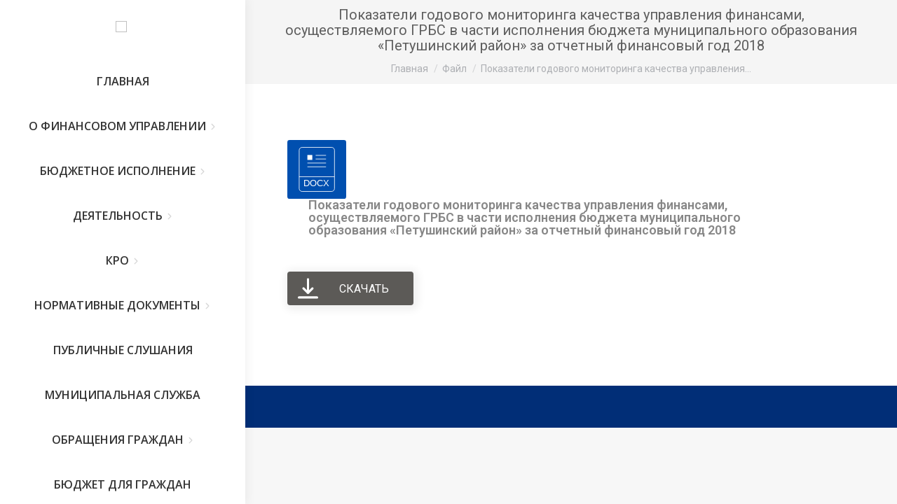

--- FILE ---
content_type: text/html; charset=UTF-8
request_url: http://fu.petushki.info/archives/wpfd_file/pokazateli-godovogo-monitoringa-kachestva-upravleniya-finansami-osushhestvlyaemogo-grbs-v-chasti-ispolneniya-byudzheta-municzipalnogo-obrazovaniya-petushinskij-rajon-za-otchetnyj-finansov-2
body_size: 86837
content:
<!DOCTYPE html>
<!--[if !(IE 6) | !(IE 7) | !(IE 8)  ]><!-->
<html lang="ru-RU" class="no-js">
<!--<![endif]-->
<head>
	<meta charset="UTF-8" />
		<meta name="viewport" content="width=device-width, initial-scale=1, maximum-scale=1, user-scalable=0">
		<meta name="theme-color" content="#1ebbf0"/>	<link rel="profile" href="https://gmpg.org/xfn/11" />
	        <script type="text/javascript">
            if (/Android|webOS|iPhone|iPad|iPod|BlackBerry|IEMobile|Opera Mini/i.test(navigator.userAgent)) {
                var originalAddEventListener = EventTarget.prototype.addEventListener,
                    oldWidth = window.innerWidth;

                EventTarget.prototype.addEventListener = function (eventName, eventHandler, useCapture) {
                    if (eventName === "resize") {
                        originalAddEventListener.call(this, eventName, function (event) {
                            if (oldWidth === window.innerWidth) {
                                return;
                            }
                            oldWidth = window.innerWidth;
                            if (eventHandler.handleEvent) {
                                eventHandler.handleEvent.call(this, event);
                            }
                            else {
                                eventHandler.call(this, event);
                            };
                        }, useCapture);
                    }
                    else {
                        originalAddEventListener.call(this, eventName, eventHandler, useCapture);
                    };
                };
            };
        </script>
		<title>Показатели годового мониторинга качества управления финансами, осуществляемого ГРБС в части исполнения бюджета муниципального образования «Петушинский район» за отчетный финансовый год 2018 &#8211; Финансовое управление администрации Петушинского района</title>
<meta name='robots' content='max-image-preview:large' />
<link rel='dns-prefetch' href='//fonts.googleapis.com' />
<link rel="alternate" type="application/rss+xml" title="Финансовое управление администрации Петушинского района &raquo; Лента" href="https://fu.petushki.info/feed" />
<link rel="alternate" type="application/rss+xml" title="Финансовое управление администрации Петушинского района &raquo; Лента комментариев" href="https://fu.petushki.info/comments/feed" />
<link rel="alternate" title="oEmbed (JSON)" type="application/json+oembed" href="https://fu.petushki.info/wp-json/oembed/1.0/embed?url=https%3A%2F%2Ffu.petushki.info%2Farchives%2Fwpfd_file%2Fpokazateli-godovogo-monitoringa-kachestva-upravleniya-finansami-osushhestvlyaemogo-grbs-v-chasti-ispolneniya-byudzheta-municzipalnogo-obrazovaniya-petushinskij-rajon-za-otchetnyj-finansov-2" />
<link rel="alternate" title="oEmbed (XML)" type="text/xml+oembed" href="https://fu.petushki.info/wp-json/oembed/1.0/embed?url=https%3A%2F%2Ffu.petushki.info%2Farchives%2Fwpfd_file%2Fpokazateli-godovogo-monitoringa-kachestva-upravleniya-finansami-osushhestvlyaemogo-grbs-v-chasti-ispolneniya-byudzheta-municzipalnogo-obrazovaniya-petushinskij-rajon-za-otchetnyj-finansov-2&#038;format=xml" />
<style id='wp-img-auto-sizes-contain-inline-css' type='text/css'>
img:is([sizes=auto i],[sizes^="auto," i]){contain-intrinsic-size:3000px 1500px}
/*# sourceURL=wp-img-auto-sizes-contain-inline-css */
</style>
<link rel='stylesheet' id='wpfd-wpbakery-style-css' href='http://fu.petushki.info/wp-content/plugins/wp-file-download/app/includes/wpbakery/assets/css/wpbakery.css?ver=5.5.0' type='text/css' media='all' />
<style id='wp-emoji-styles-inline-css' type='text/css'>

	img.wp-smiley, img.emoji {
		display: inline !important;
		border: none !important;
		box-shadow: none !important;
		height: 1em !important;
		width: 1em !important;
		margin: 0 0.07em !important;
		vertical-align: -0.1em !important;
		background: none !important;
		padding: 0 !important;
	}
/*# sourceURL=wp-emoji-styles-inline-css */
</style>
<style id='wp-block-library-inline-css' type='text/css'>
:root{--wp-block-synced-color:#7a00df;--wp-block-synced-color--rgb:122,0,223;--wp-bound-block-color:var(--wp-block-synced-color);--wp-editor-canvas-background:#ddd;--wp-admin-theme-color:#007cba;--wp-admin-theme-color--rgb:0,124,186;--wp-admin-theme-color-darker-10:#006ba1;--wp-admin-theme-color-darker-10--rgb:0,107,160.5;--wp-admin-theme-color-darker-20:#005a87;--wp-admin-theme-color-darker-20--rgb:0,90,135;--wp-admin-border-width-focus:2px}@media (min-resolution:192dpi){:root{--wp-admin-border-width-focus:1.5px}}.wp-element-button{cursor:pointer}:root .has-very-light-gray-background-color{background-color:#eee}:root .has-very-dark-gray-background-color{background-color:#313131}:root .has-very-light-gray-color{color:#eee}:root .has-very-dark-gray-color{color:#313131}:root .has-vivid-green-cyan-to-vivid-cyan-blue-gradient-background{background:linear-gradient(135deg,#00d084,#0693e3)}:root .has-purple-crush-gradient-background{background:linear-gradient(135deg,#34e2e4,#4721fb 50%,#ab1dfe)}:root .has-hazy-dawn-gradient-background{background:linear-gradient(135deg,#faaca8,#dad0ec)}:root .has-subdued-olive-gradient-background{background:linear-gradient(135deg,#fafae1,#67a671)}:root .has-atomic-cream-gradient-background{background:linear-gradient(135deg,#fdd79a,#004a59)}:root .has-nightshade-gradient-background{background:linear-gradient(135deg,#330968,#31cdcf)}:root .has-midnight-gradient-background{background:linear-gradient(135deg,#020381,#2874fc)}:root{--wp--preset--font-size--normal:16px;--wp--preset--font-size--huge:42px}.has-regular-font-size{font-size:1em}.has-larger-font-size{font-size:2.625em}.has-normal-font-size{font-size:var(--wp--preset--font-size--normal)}.has-huge-font-size{font-size:var(--wp--preset--font-size--huge)}.has-text-align-center{text-align:center}.has-text-align-left{text-align:left}.has-text-align-right{text-align:right}.has-fit-text{white-space:nowrap!important}#end-resizable-editor-section{display:none}.aligncenter{clear:both}.items-justified-left{justify-content:flex-start}.items-justified-center{justify-content:center}.items-justified-right{justify-content:flex-end}.items-justified-space-between{justify-content:space-between}.screen-reader-text{border:0;clip-path:inset(50%);height:1px;margin:-1px;overflow:hidden;padding:0;position:absolute;width:1px;word-wrap:normal!important}.screen-reader-text:focus{background-color:#ddd;clip-path:none;color:#444;display:block;font-size:1em;height:auto;left:5px;line-height:normal;padding:15px 23px 14px;text-decoration:none;top:5px;width:auto;z-index:100000}html :where(.has-border-color){border-style:solid}html :where([style*=border-top-color]){border-top-style:solid}html :where([style*=border-right-color]){border-right-style:solid}html :where([style*=border-bottom-color]){border-bottom-style:solid}html :where([style*=border-left-color]){border-left-style:solid}html :where([style*=border-width]){border-style:solid}html :where([style*=border-top-width]){border-top-style:solid}html :where([style*=border-right-width]){border-right-style:solid}html :where([style*=border-bottom-width]){border-bottom-style:solid}html :where([style*=border-left-width]){border-left-style:solid}html :where(img[class*=wp-image-]){height:auto;max-width:100%}:where(figure){margin:0 0 1em}html :where(.is-position-sticky){--wp-admin--admin-bar--position-offset:var(--wp-admin--admin-bar--height,0px)}@media screen and (max-width:600px){html :where(.is-position-sticky){--wp-admin--admin-bar--position-offset:0px}}

/*# sourceURL=wp-block-library-inline-css */
</style><style id='global-styles-inline-css' type='text/css'>
:root{--wp--preset--aspect-ratio--square: 1;--wp--preset--aspect-ratio--4-3: 4/3;--wp--preset--aspect-ratio--3-4: 3/4;--wp--preset--aspect-ratio--3-2: 3/2;--wp--preset--aspect-ratio--2-3: 2/3;--wp--preset--aspect-ratio--16-9: 16/9;--wp--preset--aspect-ratio--9-16: 9/16;--wp--preset--color--black: #000000;--wp--preset--color--cyan-bluish-gray: #abb8c3;--wp--preset--color--white: #FFF;--wp--preset--color--pale-pink: #f78da7;--wp--preset--color--vivid-red: #cf2e2e;--wp--preset--color--luminous-vivid-orange: #ff6900;--wp--preset--color--luminous-vivid-amber: #fcb900;--wp--preset--color--light-green-cyan: #7bdcb5;--wp--preset--color--vivid-green-cyan: #00d084;--wp--preset--color--pale-cyan-blue: #8ed1fc;--wp--preset--color--vivid-cyan-blue: #0693e3;--wp--preset--color--vivid-purple: #9b51e0;--wp--preset--color--accent: #1ebbf0;--wp--preset--color--dark-gray: #111;--wp--preset--color--light-gray: #767676;--wp--preset--gradient--vivid-cyan-blue-to-vivid-purple: linear-gradient(135deg,rgb(6,147,227) 0%,rgb(155,81,224) 100%);--wp--preset--gradient--light-green-cyan-to-vivid-green-cyan: linear-gradient(135deg,rgb(122,220,180) 0%,rgb(0,208,130) 100%);--wp--preset--gradient--luminous-vivid-amber-to-luminous-vivid-orange: linear-gradient(135deg,rgb(252,185,0) 0%,rgb(255,105,0) 100%);--wp--preset--gradient--luminous-vivid-orange-to-vivid-red: linear-gradient(135deg,rgb(255,105,0) 0%,rgb(207,46,46) 100%);--wp--preset--gradient--very-light-gray-to-cyan-bluish-gray: linear-gradient(135deg,rgb(238,238,238) 0%,rgb(169,184,195) 100%);--wp--preset--gradient--cool-to-warm-spectrum: linear-gradient(135deg,rgb(74,234,220) 0%,rgb(151,120,209) 20%,rgb(207,42,186) 40%,rgb(238,44,130) 60%,rgb(251,105,98) 80%,rgb(254,248,76) 100%);--wp--preset--gradient--blush-light-purple: linear-gradient(135deg,rgb(255,206,236) 0%,rgb(152,150,240) 100%);--wp--preset--gradient--blush-bordeaux: linear-gradient(135deg,rgb(254,205,165) 0%,rgb(254,45,45) 50%,rgb(107,0,62) 100%);--wp--preset--gradient--luminous-dusk: linear-gradient(135deg,rgb(255,203,112) 0%,rgb(199,81,192) 50%,rgb(65,88,208) 100%);--wp--preset--gradient--pale-ocean: linear-gradient(135deg,rgb(255,245,203) 0%,rgb(182,227,212) 50%,rgb(51,167,181) 100%);--wp--preset--gradient--electric-grass: linear-gradient(135deg,rgb(202,248,128) 0%,rgb(113,206,126) 100%);--wp--preset--gradient--midnight: linear-gradient(135deg,rgb(2,3,129) 0%,rgb(40,116,252) 100%);--wp--preset--font-size--small: 13px;--wp--preset--font-size--medium: 20px;--wp--preset--font-size--large: 36px;--wp--preset--font-size--x-large: 42px;--wp--preset--spacing--20: 0.44rem;--wp--preset--spacing--30: 0.67rem;--wp--preset--spacing--40: 1rem;--wp--preset--spacing--50: 1.5rem;--wp--preset--spacing--60: 2.25rem;--wp--preset--spacing--70: 3.38rem;--wp--preset--spacing--80: 5.06rem;--wp--preset--shadow--natural: 6px 6px 9px rgba(0, 0, 0, 0.2);--wp--preset--shadow--deep: 12px 12px 50px rgba(0, 0, 0, 0.4);--wp--preset--shadow--sharp: 6px 6px 0px rgba(0, 0, 0, 0.2);--wp--preset--shadow--outlined: 6px 6px 0px -3px rgb(255, 255, 255), 6px 6px rgb(0, 0, 0);--wp--preset--shadow--crisp: 6px 6px 0px rgb(0, 0, 0);}:where(.is-layout-flex){gap: 0.5em;}:where(.is-layout-grid){gap: 0.5em;}body .is-layout-flex{display: flex;}.is-layout-flex{flex-wrap: wrap;align-items: center;}.is-layout-flex > :is(*, div){margin: 0;}body .is-layout-grid{display: grid;}.is-layout-grid > :is(*, div){margin: 0;}:where(.wp-block-columns.is-layout-flex){gap: 2em;}:where(.wp-block-columns.is-layout-grid){gap: 2em;}:where(.wp-block-post-template.is-layout-flex){gap: 1.25em;}:where(.wp-block-post-template.is-layout-grid){gap: 1.25em;}.has-black-color{color: var(--wp--preset--color--black) !important;}.has-cyan-bluish-gray-color{color: var(--wp--preset--color--cyan-bluish-gray) !important;}.has-white-color{color: var(--wp--preset--color--white) !important;}.has-pale-pink-color{color: var(--wp--preset--color--pale-pink) !important;}.has-vivid-red-color{color: var(--wp--preset--color--vivid-red) !important;}.has-luminous-vivid-orange-color{color: var(--wp--preset--color--luminous-vivid-orange) !important;}.has-luminous-vivid-amber-color{color: var(--wp--preset--color--luminous-vivid-amber) !important;}.has-light-green-cyan-color{color: var(--wp--preset--color--light-green-cyan) !important;}.has-vivid-green-cyan-color{color: var(--wp--preset--color--vivid-green-cyan) !important;}.has-pale-cyan-blue-color{color: var(--wp--preset--color--pale-cyan-blue) !important;}.has-vivid-cyan-blue-color{color: var(--wp--preset--color--vivid-cyan-blue) !important;}.has-vivid-purple-color{color: var(--wp--preset--color--vivid-purple) !important;}.has-black-background-color{background-color: var(--wp--preset--color--black) !important;}.has-cyan-bluish-gray-background-color{background-color: var(--wp--preset--color--cyan-bluish-gray) !important;}.has-white-background-color{background-color: var(--wp--preset--color--white) !important;}.has-pale-pink-background-color{background-color: var(--wp--preset--color--pale-pink) !important;}.has-vivid-red-background-color{background-color: var(--wp--preset--color--vivid-red) !important;}.has-luminous-vivid-orange-background-color{background-color: var(--wp--preset--color--luminous-vivid-orange) !important;}.has-luminous-vivid-amber-background-color{background-color: var(--wp--preset--color--luminous-vivid-amber) !important;}.has-light-green-cyan-background-color{background-color: var(--wp--preset--color--light-green-cyan) !important;}.has-vivid-green-cyan-background-color{background-color: var(--wp--preset--color--vivid-green-cyan) !important;}.has-pale-cyan-blue-background-color{background-color: var(--wp--preset--color--pale-cyan-blue) !important;}.has-vivid-cyan-blue-background-color{background-color: var(--wp--preset--color--vivid-cyan-blue) !important;}.has-vivid-purple-background-color{background-color: var(--wp--preset--color--vivid-purple) !important;}.has-black-border-color{border-color: var(--wp--preset--color--black) !important;}.has-cyan-bluish-gray-border-color{border-color: var(--wp--preset--color--cyan-bluish-gray) !important;}.has-white-border-color{border-color: var(--wp--preset--color--white) !important;}.has-pale-pink-border-color{border-color: var(--wp--preset--color--pale-pink) !important;}.has-vivid-red-border-color{border-color: var(--wp--preset--color--vivid-red) !important;}.has-luminous-vivid-orange-border-color{border-color: var(--wp--preset--color--luminous-vivid-orange) !important;}.has-luminous-vivid-amber-border-color{border-color: var(--wp--preset--color--luminous-vivid-amber) !important;}.has-light-green-cyan-border-color{border-color: var(--wp--preset--color--light-green-cyan) !important;}.has-vivid-green-cyan-border-color{border-color: var(--wp--preset--color--vivid-green-cyan) !important;}.has-pale-cyan-blue-border-color{border-color: var(--wp--preset--color--pale-cyan-blue) !important;}.has-vivid-cyan-blue-border-color{border-color: var(--wp--preset--color--vivid-cyan-blue) !important;}.has-vivid-purple-border-color{border-color: var(--wp--preset--color--vivid-purple) !important;}.has-vivid-cyan-blue-to-vivid-purple-gradient-background{background: var(--wp--preset--gradient--vivid-cyan-blue-to-vivid-purple) !important;}.has-light-green-cyan-to-vivid-green-cyan-gradient-background{background: var(--wp--preset--gradient--light-green-cyan-to-vivid-green-cyan) !important;}.has-luminous-vivid-amber-to-luminous-vivid-orange-gradient-background{background: var(--wp--preset--gradient--luminous-vivid-amber-to-luminous-vivid-orange) !important;}.has-luminous-vivid-orange-to-vivid-red-gradient-background{background: var(--wp--preset--gradient--luminous-vivid-orange-to-vivid-red) !important;}.has-very-light-gray-to-cyan-bluish-gray-gradient-background{background: var(--wp--preset--gradient--very-light-gray-to-cyan-bluish-gray) !important;}.has-cool-to-warm-spectrum-gradient-background{background: var(--wp--preset--gradient--cool-to-warm-spectrum) !important;}.has-blush-light-purple-gradient-background{background: var(--wp--preset--gradient--blush-light-purple) !important;}.has-blush-bordeaux-gradient-background{background: var(--wp--preset--gradient--blush-bordeaux) !important;}.has-luminous-dusk-gradient-background{background: var(--wp--preset--gradient--luminous-dusk) !important;}.has-pale-ocean-gradient-background{background: var(--wp--preset--gradient--pale-ocean) !important;}.has-electric-grass-gradient-background{background: var(--wp--preset--gradient--electric-grass) !important;}.has-midnight-gradient-background{background: var(--wp--preset--gradient--midnight) !important;}.has-small-font-size{font-size: var(--wp--preset--font-size--small) !important;}.has-medium-font-size{font-size: var(--wp--preset--font-size--medium) !important;}.has-large-font-size{font-size: var(--wp--preset--font-size--large) !important;}.has-x-large-font-size{font-size: var(--wp--preset--font-size--x-large) !important;}
/*# sourceURL=global-styles-inline-css */
</style>

<style id='classic-theme-styles-inline-css' type='text/css'>
/*! This file is auto-generated */
.wp-block-button__link{color:#fff;background-color:#32373c;border-radius:9999px;box-shadow:none;text-decoration:none;padding:calc(.667em + 2px) calc(1.333em + 2px);font-size:1.125em}.wp-block-file__button{background:#32373c;color:#fff;text-decoration:none}
/*# sourceURL=/wp-includes/css/classic-themes.min.css */
</style>
<link rel='stylesheet' id='vi-style-css' href='http://fu.petushki.info/wp-content/plugins/for-the-visually-impaired/css/styles.css?ver=6.9' type='text/css' media='all' />
<style id='vi-style-inline-css' type='text/css'>

		.vi-on-img-button{
  background: url(http://fu.petushki.info/wp-content/plugins/for-the-visually-impaired/img/icon_.png) 100% 100% no-repeat;
  background-size: contain;
    display: inline-block;
    vertical-align: middle;
    height: px;
    width: px;
    text-decoration: none;
    outline: 0;
		}
#bt_widget-vi-on a {
	text-align: center;
	cursor: pointer;
	background: #4b81e5;
	box-shadow: 0 -3px 0 rgba(0, 0, 0, 0.1) inset;
	border: 0 none;
	border-radius: 6px;
	overflow: hidden;
    font-size: 15px;
    padding: 13px 18px 16px;
	text-decoration: none;
	display: inline-block;
	font-family: arial;
    font-weight: 700;
	line-height: 100%;
	text-shadow: 1px 1px 0 rgba(0, 0, 0, 0.12);
	margin-top: -3px;
    color: #ffffff;
    border-radius: 10px;
    vertical-align:middle;

}


#bt_widget-vi-on a:hover {
	-o-box-shadow: 0 -1px 0 rgba(0, 0, 0, 0.14) inset;
	-moz-box-shadow: 0 -1px 0 rgba(0, 0, 0, 0.14) inset;
	-webkit-box-shadow: 0 -1px 0 rgba(0, 0, 0, 0.14) inset;
	box-shadow: 0 -1px 0 rgba(0, 0, 0, 0.14) inset;
	text-decoration: underline;	
}

#bt_widget-vi-on .vi_widget_img {
    vertical-align:middle;
}
#bt_widget-vi-on  {
	    position: relative;
    top: 0;
    left: 0;
    color: #000000;
    font-size: 18px;
    letter-spacing: 0;
    text-align: center;
}
.vi-close{
	vertical-align: middle;
	text-align: center;
	display: flex;
	justify-content: center;
	align-items: center;
	font-size: 16px;
	text-decoration: none;
	font-weight: bold;
	vertical-align: middle;
	word-break: break-all;
    word-wrap: break-word;

}
.bt_widget-vi{
	vertical-align: middle;
	text-align: center;
	
}
		
		
/*# sourceURL=vi-style-inline-css */
</style>
<link rel='stylesheet' id='name-directory-style-css' href='http://fu.petushki.info/wp-content/plugins/name-directory/name_directory.css?ver=6.9' type='text/css' media='all' />
<link rel='stylesheet' id='dashicons-css' href='http://fu.petushki.info/wp-includes/css/dashicons.min.css?ver=6.9' type='text/css' media='all' />
<link rel='stylesheet' id='the7-font-css' href='http://fu.petushki.info/wp-content/themes/dt-the7/fonts/icomoon-the7-font/icomoon-the7-font.min.css?ver=11.1.1' type='text/css' media='all' />
<link rel='stylesheet' id='the7-fontello-css' href='http://fu.petushki.info/wp-content/themes/dt-the7/fonts/fontello/css/fontello.min.css?ver=11.1.1' type='text/css' media='all' />
<link rel='stylesheet' id='dt-web-fonts-css' href='https://fonts.googleapis.com/css?family=Roboto:400,500,600,700,italic%7COpen+Sans:400,600,600normal,700' type='text/css' media='all' />
<link rel='stylesheet' id='dt-main-css' href='http://fu.petushki.info/wp-content/themes/dt-the7/css/main.min.css?ver=11.1.1' type='text/css' media='all' />
<style id='dt-main-inline-css' type='text/css'>
body #load {
  display: block;
  height: 100%;
  overflow: hidden;
  position: fixed;
  width: 100%;
  z-index: 9901;
  opacity: 1;
  visibility: visible;
  transition: all .35s ease-out;
}
.load-wrap {
  width: 100%;
  height: 100%;
  background-position: center center;
  background-repeat: no-repeat;
  text-align: center;
  display: -ms-flexbox;
  display: -ms-flex;
  display: flex;
  -ms-align-items: center;
  -ms-flex-align: center;
  align-items: center;
  -ms-flex-flow: column wrap;
  flex-flow: column wrap;
  -ms-flex-pack: center;
  -ms-justify-content: center;
  justify-content: center;
}
.load-wrap > svg {
  position: absolute;
  top: 50%;
  left: 50%;
  transform: translate(-50%,-50%);
}
#load {
  background: var(--the7-elementor-beautiful-loading-bg,#ffffff);
  --the7-beautiful-spinner-color2: var(--the7-beautiful-spinner-color,rgba(51,51,51,0.25));
}

/*# sourceURL=dt-main-inline-css */
</style>
<link rel='stylesheet' id='the7-custom-scrollbar-css' href='http://fu.petushki.info/wp-content/themes/dt-the7/lib/custom-scrollbar/custom-scrollbar.min.css?ver=11.1.1' type='text/css' media='all' />
<link rel='stylesheet' id='the7-wpbakery-css' href='http://fu.petushki.info/wp-content/themes/dt-the7/css/wpbakery.min.css?ver=11.1.1' type='text/css' media='all' />
<link rel='stylesheet' id='the7-css-vars-css' href='http://fu.petushki.info/wp-content/uploads/the7-css/css-vars.css?ver=61a38c71ad38' type='text/css' media='all' />
<link rel='stylesheet' id='dt-custom-css' href='http://fu.petushki.info/wp-content/uploads/the7-css/custom.css?ver=61a38c71ad38' type='text/css' media='all' />
<link rel='stylesheet' id='dt-media-css' href='http://fu.petushki.info/wp-content/uploads/the7-css/media.css?ver=61a38c71ad38' type='text/css' media='all' />
<link rel='stylesheet' id='the7-mega-menu-css' href='http://fu.petushki.info/wp-content/uploads/the7-css/mega-menu.css?ver=61a38c71ad38' type='text/css' media='all' />
<link rel='stylesheet' id='style-css' href='http://fu.petushki.info/wp-content/themes/dt-the7/style.css?ver=11.1.1' type='text/css' media='all' />
<script type="text/javascript" src="http://fu.petushki.info/wp-includes/js/jquery/jquery.min.js?ver=3.7.1" id="jquery-core-js"></script>
<script type="text/javascript" src="http://fu.petushki.info/wp-includes/js/jquery/jquery-migrate.min.js?ver=3.4.1" id="jquery-migrate-js"></script>
<script type="text/javascript" src="http://fu.petushki.info/wp-content/plugins/for-the-visually-impaired/js/js.cookie.js?ver=2.1.0" id="vi_cookie-js"></script>
<script type="text/javascript" id="add_vi_script-js-extra">
/* <![CDATA[ */
var js_vi_script = {"txt_size":"18","sxema":"1","image":"1","font":"1","kerning":"0","line":"0","allbackgrnd":"1","reload_page":"0","auto_p_on":"0","scrool_panel":"","btxt":"\u0412\u0415\u0420\u0421\u0418\u042f \u0414\u041b\u042f \u0421\u041b\u0410\u0411\u041e\u0412\u0418\u0414\u042f\u0429\u0418\u0425","btxt2":"\u041e\u0431\u044b\u0447\u043d\u044b\u0439 \u0440\u0435\u0436\u0438\u043c","btxtcolor":"#ffffff","bcolor":"#4b81e5","img_close2":"","razmer_images":"0","fs_title1":"\u041c\u0430\u043b\u0435\u043d\u044c\u043a\u0438\u0439 \u0440\u0430\u0437\u043c\u0435\u0440 \u0448\u0440\u0438\u0444\u0442\u0430","fs_title2":"\u0423\u043c\u0435\u043d\u044c\u0448\u0435\u043d\u043d\u044b\u0439 \u0440\u0430\u0437\u043c\u0435\u0440 \u0448\u0440\u0438\u0444\u0442\u0430","fs_title3":"\u041d\u043e\u0440\u043c\u0430\u043b\u044c\u043d\u044b\u0439 \u0440\u0430\u0437\u043c\u0435\u0440 \u0448\u0440\u0438\u0444\u0442\u0430","fs_title4":"\u0423\u0432\u0435\u043b\u0438\u0447\u0435\u043d\u043d\u044b\u0439 \u0440\u0430\u0437\u043c\u0435\u0440 \u0448\u0440\u0438\u0444\u0442\u0430","fs_title5":"\u0411\u043e\u043b\u044c\u0448\u043e\u0439 \u0440\u0430\u0437\u043c\u0435\u0440 \u0448\u0440\u0438\u0444\u0442\u0430","sxem_title":"\u0426","sxem_title1":"\u0426\u0432\u0435\u0442\u043e\u0432\u0430\u044f \u0441\u0445\u0435\u043c\u0430: \u0427\u0435\u0440\u043d\u044b\u043c \u043f\u043e \u0431\u0435\u043b\u043e\u043c\u0443","sxem_title2":"\u0426\u0432\u0435\u0442\u043e\u0432\u0430\u044f \u0441\u0445\u0435\u043c\u0430: \u0411\u0435\u043b\u044b\u043c \u043f\u043e \u0447\u0435\u0440\u043d\u043e\u043c\u0443","sxem_title3":"\u0426\u0432\u0435\u0442\u043e\u0432\u0430\u044f \u0441\u0445\u0435\u043c\u0430: \u0422\u0435\u043c\u043d\u043e-\u0441\u0438\u043d\u0438\u043c \u043f\u043e \u0433\u043e\u043b\u0443\u0431\u043e\u043c\u0443","sxem_title4":"\u0426\u0432\u0435\u0442\u043e\u0432\u0430\u044f \u0441\u0445\u0435\u043c\u0430: \u041a\u043e\u0440\u0438\u0447\u043d\u0435\u0432\u044b\u043c \u043f\u043e \u0431\u0435\u0436\u0435\u0432\u043e\u043c\u0443","sxem_title5":"\u0426\u0432\u0435\u0442\u043e\u0432\u0430\u044f \u0441\u0445\u0435\u043c\u0430: \u0417\u0435\u043b\u0435\u043d\u044b\u043c \u043f\u043e \u0442\u0435\u043c\u043d\u043e-\u043a\u043e\u0440\u0438\u0447\u043d\u0435\u0432\u043e\u043c\u0443","img_title_on":"\u0412\u043a\u043b\u044e\u0447\u0438\u0442\u044c \u0438\u0437\u043e\u0431\u0440\u0430\u0436\u0435\u043d\u0438\u044f","img_title_gs":"\u0427\u0435\u0440\u043d\u043e-\u0431\u0435\u043b\u044b\u0435 \u0438\u0437\u043e\u0431\u0440\u0430\u0436\u0435\u043d\u0438\u044f","img_title_off":"\u041e\u0442\u043a\u043b\u044e\u0447\u0438\u0442\u044c \u0438\u0437\u043e\u0431\u0440\u0430\u0436\u0435\u043d\u0438\u044f","setting_title":"\u041d\u0430\u0441\u0442\u0440\u043e\u0439\u043a\u0438","close_title":"\u0412\u0435\u0440\u043d\u0443\u0442\u044c\u0441\u044f \u0432 \u043e\u0431\u044b\u0447\u043d\u044b\u0439 \u0440\u0435\u0436\u0438\u043c","settings_title":"\u041d\u0430\u0441\u0442\u0440\u043e\u0439\u043a\u0438 \u0448\u0440\u0438\u0444\u0442\u0430","setfont_title":"\u0412\u044b\u0431\u0435\u0440\u0438\u0442\u0435 \u0448\u0440\u0438\u0444\u0442","setsplet":"\u0418\u043d\u0442\u0435\u0440\u0432\u0430\u043b \u043c\u0435\u0436\u0434\u0443 \u0431\u0443\u043a\u0432\u0430\u043c\u0438","setspline":"\u0418\u043d\u0442\u0435\u0440\u0432\u0430\u043b \u043c\u0435\u0436\u0434\u0443 \u0441\u0442\u0440\u043e\u043a\u0430\u043c\u0438","standart":"\u0421\u0442\u0430\u043d\u0434\u0430\u0440\u0442\u043d\u044b\u0439","average":"\u0421\u0440\u0435\u0434\u043d\u0438\u0439","big":"\u0411\u043e\u043b\u044c\u0448\u043e\u0439","sel_sxem":"\u0412\u044b\u0431\u043e\u0440 \u0446\u0432\u0435\u0442\u043e\u0432\u043e\u0439 \u0441\u0445\u0435\u043c\u044b","closepanel":"\u0417\u0430\u043a\u0440\u044b\u0442\u044c \u043f\u0430\u043d\u0435\u043b\u044c","defsetpanel":"\u0412\u0435\u0440\u043d\u0443\u0442\u044c \u0441\u0442\u0430\u043d\u0434\u0430\u0440\u0442\u043d\u044b\u0435 \u043d\u0430\u0441\u0442\u0440\u043e\u0439\u043a\u0438","noimgdescr":"\u043d\u0435\u0442 \u043e\u043f\u0438\u0441\u0430\u043d\u0438\u044f \u043a \u0438\u0437\u043e\u0431\u0440\u0430\u0436\u0435\u043d\u0438\u044e","picture":"\u0418\u0437\u043e\u0431\u0440\u0430\u0436\u0435\u043d\u0438\u0435"};
//# sourceURL=add_vi_script-js-extra
/* ]]> */
</script>
<script type="text/javascript" src="http://fu.petushki.info/wp-content/plugins/for-the-visually-impaired/js/js.for.the.visually.impaired.js?ver=0.53" id="add_vi_script-js"></script>
<script type="text/javascript" id="dt-above-fold-js-extra">
/* <![CDATA[ */
var dtLocal = {"themeUrl":"http://fu.petushki.info/wp-content/themes/dt-the7","passText":"\u0414\u043b\u044f \u043f\u0440\u043e\u0441\u043c\u043e\u0442\u0440\u0430 \u044d\u0442\u043e\u0439 \u0437\u0430\u043a\u0440\u044b\u0442\u043e\u0439 \u043f\u0443\u0431\u043b\u0438\u043a\u0430\u0446\u0438\u0438, \u0432\u0432\u0435\u0434\u0438\u0442\u0435 \u043f\u0430\u0440\u043e\u043b\u044c \u043d\u0438\u0436\u0435:","moreButtonText":{"loading":"\u0417\u0430\u0433\u0440\u0443\u0437\u043a\u0430 ...","loadMore":"\u0417\u0430\u0433\u0440\u0443\u0437\u0438\u0442\u044c \u0435\u0449\u0451"},"postID":"3276","ajaxurl":"https://fu.petushki.info/wp-admin/admin-ajax.php","REST":{"baseUrl":"https://fu.petushki.info/wp-json/the7/v1","endpoints":{"sendMail":"/send-mail"}},"contactMessages":{"required":"One or more fields have an error. Please check and try again.","terms":"\u041f\u043e\u0436\u0430\u043b\u0443\u0439\u0441\u0442\u0430, \u043f\u0440\u0438\u043c\u0438\u0442\u0435 \u043f\u043e\u043b\u0438\u0442\u0438\u043a\u0443 \u043a\u043e\u043d\u0444\u0438\u0434\u0435\u043d\u0446\u0438\u0430\u043b\u044c\u043d\u043e\u0441\u0442\u0438.","fillTheCaptchaError":"\u041f\u043e\u0436\u0430\u043b\u0443\u0439\u0441\u0442\u0430, \u0437\u0430\u043f\u043e\u043b\u043d\u0438\u0442\u0435 \u043a\u0430\u043f\u0447\u0443."},"captchaSiteKey":"","ajaxNonce":"e225a5ea2f","pageData":"","themeSettings":{"smoothScroll":"off","lazyLoading":false,"accentColor":{"mode":"gradient","color":"#1ebbf0"},"desktopHeader":{"height":""},"ToggleCaptionEnabled":"disabled","ToggleCaption":"\u041d\u0430\u0432\u0438\u0433\u0430\u0446\u0438\u044f","floatingHeader":{"showAfter":94,"showMenu":true,"height":60,"logo":{"showLogo":false,"html":"","url":"https://fu.petushki.info/"}},"topLine":{"floatingTopLine":{"logo":{"showLogo":false,"html":""}}},"mobileHeader":{"firstSwitchPoint":992,"secondSwitchPoint":778,"firstSwitchPointHeight":60,"secondSwitchPointHeight":60,"mobileToggleCaptionEnabled":"disabled","mobileToggleCaption":"\u041c\u0435\u043d\u044e"},"stickyMobileHeaderFirstSwitch":{"logo":{"html":""}},"stickyMobileHeaderSecondSwitch":{"logo":{"html":""}},"content":{"textColor":"#212123","headerColor":"#333333"},"sidebar":{"switchPoint":992},"boxedWidth":"1280px","stripes":{"stripe1":{"textColor":"#787d85","headerColor":"#3b3f4a"},"stripe2":{"textColor":"#8b9199","headerColor":"#ffffff"},"stripe3":{"textColor":"#ffffff","headerColor":"#ffffff"}}},"VCMobileScreenWidth":"768"};
var dtShare = {"shareButtonText":{"facebook":"\u041f\u043e\u0434\u0435\u043b\u0438\u0442\u0441\u044f \u0432 Facebook","twitter":"\u0422\u0432\u0438\u0442\u043d\u0443\u0442\u044c","pinterest":"Pin it","linkedin":"\u041f\u043e\u0434\u0435\u043b\u0438\u0442\u0441\u044f Linkedin","whatsapp":"\u041f\u043e\u0434\u0435\u043b\u0438\u0442\u044c\u0441\u044f \u0432 WhatsApp"},"overlayOpacity":"85"};
//# sourceURL=dt-above-fold-js-extra
/* ]]> */
</script>
<script type="text/javascript" src="http://fu.petushki.info/wp-content/themes/dt-the7/js/above-the-fold.min.js?ver=11.1.1" id="dt-above-fold-js"></script>
<link rel="https://api.w.org/" href="https://fu.petushki.info/wp-json/" /><link rel="EditURI" type="application/rsd+xml" title="RSD" href="https://fu.petushki.info/xmlrpc.php?rsd" />
<meta name="generator" content="WordPress 6.9" />
<link rel="canonical" href="https://fu.petushki.info/archives/wpfd_file/pokazateli-godovogo-monitoringa-kachestva-upravleniya-finansami-osushhestvlyaemogo-grbs-v-chasti-ispolneniya-byudzheta-municzipalnogo-obrazovaniya-petushinskij-rajon-za-otchetnyj-finansov-2" />
<link rel='shortlink' href='https://fu.petushki.info/?p=3276' />
<meta property="og:site_name" content="Финансовое управление администрации Петушинского района" />
<meta property="og:title" content="Показатели годового мониторинга качества управления финансами, осуществляемого ГРБС в части исполнения бюджета муниципального образования «Петушинский район» за отчетный финансовый год 2018" />
<meta property="og:url" content="https://fu.petushki.info/archives/wpfd_file/pokazateli-godovogo-monitoringa-kachestva-upravleniya-finansami-osushhestvlyaemogo-grbs-v-chasti-ispolneniya-byudzheta-municzipalnogo-obrazovaniya-petushinskij-rajon-za-otchetnyj-finansov-2" />
<meta property="og:type" content="article" />
<meta name="generator" content="Powered by WPBakery Page Builder - drag and drop page builder for WordPress."/>
<script type="text/javascript" id="the7-loader-script">
document.addEventListener("DOMContentLoaded", function(event) {
	var load = document.getElementById("load");
	if(!load.classList.contains('loader-removed')){
		var removeLoading = setTimeout(function() {
			load.className += " loader-removed";
		}, 300);
	}
});
</script>
		<link rel="icon" href="https://fu.petushki.info/wp-content/uploads/2020/10/logo-150x150.png" sizes="32x32" />
<link rel="icon" href="https://fu.petushki.info/wp-content/uploads/2020/10/logo.png" sizes="192x192" />
<link rel="apple-touch-icon" href="https://fu.petushki.info/wp-content/uploads/2020/10/logo.png" />
<meta name="msapplication-TileImage" content="https://fu.petushki.info/wp-content/uploads/2020/10/logo.png" />
<noscript><style> .wpb_animate_when_almost_visible { opacity: 1; }</style></noscript><style id='the7-custom-inline-css' type='text/css'>
.sub-nav .menu-item i.fa,
.sub-nav .menu-item i.fas,
.sub-nav .menu-item i.far,
.sub-nav .menu-item i.fab {
	text-align: center;
	width: 1.25em;
}
</style>
<link rel='stylesheet' id='wpfd-front-css' href='http://fu.petushki.info/wp-content/plugins/wp-file-download/app/site/assets/css/front.css?ver=5.5.0' type='text/css' media='all' />
<link rel='stylesheet' id='wpfd-theme-default-css' href='http://fu.petushki.info/wp-content/plugins/wp-file-download/app/site/themes/wpfd-default/css/style.css?ver=5.5.0' type='text/css' media='all' />
<link rel='stylesheet' id='wpfd-colorbox-viewer-css' href='http://fu.petushki.info/wp-content/plugins/wp-file-download/app/site/assets/css/viewer.css?ver=5.5.0' type='text/css' media='all' />
<link rel='stylesheet' id='wpfd-videojs-css' href='http://fu.petushki.info/wp-content/plugins/wp-file-download/app/site/assets/css/video-js.css?ver=5.5.0' type='text/css' media='all' />
<link rel='stylesheet' id='wpfd-colorbox-css' href='http://fu.petushki.info/wp-content/plugins/wp-file-download/app/site/assets/css/colorbox.css?ver=5.5.0' type='text/css' media='all' />
<link rel='stylesheet' id='wpfd-viewer-css' href='http://fu.petushki.info/wp-content/plugins/wp-file-download/app/site/assets/css/viewer.css?ver=5.5.0' type='text/css' media='all' />
<link rel='stylesheet' id='wpfd-single-file-css-css' href='http://fu.petushki.info/wp-content/plugins/wp-file-download/app/admin/assets/ui/css/singlefile.css?ver=5.5.0' type='text/css' media='all' />
<link rel='stylesheet' id='wpfd-single-file-button-css' href='http://fu.petushki.info/wp-content/wp-file-download/wpfd-single-file-button.css?ver=c16a8808faf23c36466cba965ffa71da' type='text/css' media='all' />
</head>
<body id="the7-body" class="wp-singular wpfd_file-template-default single single-wpfd_file postid-3276 wp-custom-logo wp-embed-responsive wp-theme-dt-the7 no-comments dt-responsive-on header-side-left right-mobile-menu-close-icon ouside-menu-close-icon mobile-hamburger-close-bg-enable mobile-hamburger-close-bg-hover-enable  fade-medium-mobile-menu-close-icon fade-medium-menu-close-icon accent-gradient srcset-enabled btn-flat custom-btn-color custom-btn-hover-color sticky-mobile-header first-switch-logo-left first-switch-menu-right second-switch-logo-left second-switch-menu-right right-mobile-menu layzr-loading-on no-avatars popup-message-style the7-ver-11.1.1 wpb-js-composer js-comp-ver-6.10.0 vc_responsive">
<!-- The7 11.1.1 -->
<div id="load" class="spinner-loader">
	<div class="load-wrap"><style type="text/css">
    [class*="the7-spinner-animate-"]{
        animation: spinner-animation 1s cubic-bezier(1,1,1,1) infinite;
        x:46.5px;
        y:40px;
        width:7px;
        height:20px;
        fill:var(--the7-beautiful-spinner-color2);
        opacity: 0.2;
    }
    .the7-spinner-animate-2{
        animation-delay: 0.083s;
    }
    .the7-spinner-animate-3{
        animation-delay: 0.166s;
    }
    .the7-spinner-animate-4{
         animation-delay: 0.25s;
    }
    .the7-spinner-animate-5{
         animation-delay: 0.33s;
    }
    .the7-spinner-animate-6{
         animation-delay: 0.416s;
    }
    .the7-spinner-animate-7{
         animation-delay: 0.5s;
    }
    .the7-spinner-animate-8{
         animation-delay: 0.58s;
    }
    .the7-spinner-animate-9{
         animation-delay: 0.666s;
    }
    .the7-spinner-animate-10{
         animation-delay: 0.75s;
    }
    .the7-spinner-animate-11{
        animation-delay: 0.83s;
    }
    .the7-spinner-animate-12{
        animation-delay: 0.916s;
    }
    @keyframes spinner-animation{
        from {
            opacity: 1;
        }
        to{
            opacity: 0;
        }
    }
</style>
<svg width="75px" height="75px" xmlns="http://www.w3.org/2000/svg" viewBox="0 0 100 100" preserveAspectRatio="xMidYMid">
	<rect class="the7-spinner-animate-1" rx="5" ry="5" transform="rotate(0 50 50) translate(0 -30)"></rect>
	<rect class="the7-spinner-animate-2" rx="5" ry="5" transform="rotate(30 50 50) translate(0 -30)"></rect>
	<rect class="the7-spinner-animate-3" rx="5" ry="5" transform="rotate(60 50 50) translate(0 -30)"></rect>
	<rect class="the7-spinner-animate-4" rx="5" ry="5" transform="rotate(90 50 50) translate(0 -30)"></rect>
	<rect class="the7-spinner-animate-5" rx="5" ry="5" transform="rotate(120 50 50) translate(0 -30)"></rect>
	<rect class="the7-spinner-animate-6" rx="5" ry="5" transform="rotate(150 50 50) translate(0 -30)"></rect>
	<rect class="the7-spinner-animate-7" rx="5" ry="5" transform="rotate(180 50 50) translate(0 -30)"></rect>
	<rect class="the7-spinner-animate-8" rx="5" ry="5" transform="rotate(210 50 50) translate(0 -30)"></rect>
	<rect class="the7-spinner-animate-9" rx="5" ry="5" transform="rotate(240 50 50) translate(0 -30)"></rect>
	<rect class="the7-spinner-animate-10" rx="5" ry="5" transform="rotate(270 50 50) translate(0 -30)"></rect>
	<rect class="the7-spinner-animate-11" rx="5" ry="5" transform="rotate(300 50 50) translate(0 -30)"></rect>
	<rect class="the7-spinner-animate-12" rx="5" ry="5" transform="rotate(330 50 50) translate(0 -30)"></rect>
</svg></div>
</div>
<div id="page" >
	<a class="skip-link screen-reader-text" href="#content">Перейти к содержанию</a>

<div class="masthead side-header v-center fully-inside full-height h-center h-justify shadow-decoration shadow-mobile-header-decoration sub-sideways small-mobile-menu-icon show-sub-menu-on-hover show-device-logo show-mobile-logo" role="banner">
	

	<div class="top-bar full-width-line top-bar-empty top-bar-line-hide">
	<div class="top-bar-bg" ></div>
	<div class="mini-widgets left-widgets"></div><div class="mini-widgets right-widgets"></div></div>

	<header class="header-bar">

		<div class="branding">
	<div id="site-title" class="assistive-text">Финансовое управление администрации Петушинского района</div>
	<div id="site-description" class="assistive-text">Финансовое управление</div>
	<a class="" href="https://fu.petushki.info/"><img class=" preload-me" src="https://fu.petushki.info/wp-content/uploads/2020/10/cropped-logo-e1739430737214.png" srcset="https://fu.petushki.info/wp-content/uploads/2020/10/cropped-logo-e1739430737214.png 65w" width="65" height="83"   sizes="65px" alt="Финансовое управление администрации Петушинского района" /></a></div>

		<ul id="primary-menu" class="main-nav underline-decoration l-to-r-line level-arrows-on outside-item-remove-margin"><li class="menu-item menu-item-type-post_type menu-item-object-page menu-item-home menu-item-41 first depth-0"><a href='https://fu.petushki.info/' data-level='1'><span class="menu-item-text"><span class="menu-text">Главная</span></span></a></li> <li class="menu-item menu-item-type-custom menu-item-object-custom menu-item-has-children menu-item-23 has-children depth-0 dt-mega-menu mega-auto-width mega-column-3"><a href='#' class='not-clickable-item' data-level='1'><span class="menu-item-text"><span class="menu-text">О финансовом управлении</span></span></a><div class="dt-mega-menu-wrap"><ul class="sub-nav hover-style-bg level-arrows-on"><li class="menu-item menu-item-type-post_type menu-item-object-page menu-item-38 first depth-1 no-link dt-mega-parent wf-1-3"><a href='https://fu.petushki.info/struktura-upravleniya' data-level='2'><span class="menu-item-text"><span class="menu-text">Структура управления</span></span></a></li> <li class="menu-item menu-item-type-post_type menu-item-object-page menu-item-37 depth-1 no-link dt-mega-parent wf-1-3"><a href='https://fu.petushki.info/polozhenie-ob-upravlenii' data-level='2'><span class="menu-item-text"><span class="menu-text">Положение об управлении</span></span></a></li> <li class="menu-item menu-item-type-post_type menu-item-object-page menu-item-34 depth-1 no-link dt-mega-parent wf-1-3"><a href='https://fu.petushki.info/obzhalovanie-mpa' data-level='2'><span class="menu-item-text"><span class="menu-text">Обжалование МПА</span></span></a></li> <li class="menu-item menu-item-type-post_type menu-item-object-page menu-item-4365 depth-1 no-link dt-mega-parent wf-1-3"><a href='https://fu.petushki.info/informacziya-o-srednemesyachnoj-zarabotnoj-plate-rukovoditelej-ih-zamestitelej-i-glavnyh-buhgalterov' data-level='2'><span class="menu-item-text"><span class="menu-text">Информация о среднемесячной заработной плате руководителей, их заместителей и главных бухгалтеров</span></span></a></li> <li class="menu-item menu-item-type-post_type menu-item-object-page menu-item-5335 depth-1 no-link dt-mega-parent wf-1-3"><a href='https://fu.petushki.info/perechen-informaczionnyh-sistem-i-reestrov' data-level='2'><span class="menu-item-text"><span class="menu-text">Перечень информационных систем и реестров</span></span></a></li> <li class="menu-item menu-item-type-post_type menu-item-object-page menu-item-5339 depth-1 no-link dt-mega-parent wf-1-3"><a href='https://fu.petushki.info/municzipalnye-zakupki' data-level='2'><span class="menu-item-text"><span class="menu-text">Муниципальные закупки</span></span></a></li> <li class="menu-item menu-item-type-post_type menu-item-object-page menu-item-5354 depth-1 no-link dt-mega-parent wf-1-3"><a href='https://fu.petushki.info/oficzialnye-vystupleniya' data-level='2'><span class="menu-item-text"><span class="menu-text">Официальные выступления и мероприятия</span></span></a></li> <li class="menu-item menu-item-type-post_type menu-item-object-page menu-item-5384 depth-1 no-link dt-mega-parent wf-1-3"><a href='https://fu.petushki.info/statistika' data-level='2'><span class="menu-item-text"><span class="menu-text">Статистика</span></span></a></li> <li class="menu-item menu-item-type-post_type menu-item-object-page menu-item-35 depth-1 no-link dt-mega-parent wf-1-3"><a href='https://fu.petushki.info/vakansii' data-level='2'><span class="menu-item-text"><span class="menu-text">Вакансии</span></span></a></li> <li class="menu-item menu-item-type-post_type menu-item-object-page menu-item-36 depth-1 no-link dt-mega-parent wf-1-3"><a href='https://fu.petushki.info/kontakty' data-level='2'><span class="menu-item-text"><span class="menu-text">Контакты</span></span></a></li> </ul></div></li> <li class="menu-item menu-item-type-custom menu-item-object-custom menu-item-has-children menu-item-25 has-children depth-0 dt-mega-menu mega-auto-width mega-column-3"><a href='#' class='not-clickable-item' data-level='1'><span class="menu-item-text"><span class="menu-text">Бюджетное исполнение</span></span></a><div class="dt-mega-menu-wrap"><ul class="sub-nav hover-style-bg level-arrows-on"><li class="menu-item menu-item-type-post_type menu-item-object-page menu-item-248 first depth-1 no-link dt-mega-parent wf-1-3"><a href='https://fu.petushki.info/analiz-dohodov-byudzheta' data-level='2'><span class="menu-item-text"><span class="menu-text">Анализ доходов бюджета</span></span></a></li> <li class="menu-item menu-item-type-post_type menu-item-object-page menu-item-435 depth-1 no-link dt-mega-parent wf-1-3"><a href='https://fu.petushki.info/nedoimka' data-level='2'><span class="menu-item-text"><span class="menu-text">Недоимка</span></span></a></li> <li class="menu-item menu-item-type-post_type menu-item-object-page menu-item-605 depth-1 no-link dt-mega-parent wf-1-3"><a href='https://fu.petushki.info/kassovyj-plan' data-level='2'><span class="menu-item-text"><span class="menu-text">Кассовый план</span></span></a></li> <li class="menu-item menu-item-type-post_type menu-item-object-page menu-item-5239 depth-1 no-link dt-mega-parent wf-1-3"><a href='https://fu.petushki.info/otchety-ob-ispolnenii-byudzheta' data-level='2'><span class="menu-item-text"><span class="menu-text">Отчеты об исполнении бюджета</span></span></a></li> <li class="menu-item menu-item-type-post_type menu-item-object-page menu-item-1011 depth-1 no-link dt-mega-parent wf-1-3"><a href='https://fu.petushki.info/analiz-ispolneniya-konsolidirovannogo-byudzheta' data-level='2'><span class="menu-item-text"><span class="menu-text">Анализ исполнения консолидированного бюджета</span></span></a></li> <li class="menu-item menu-item-type-post_type menu-item-object-page menu-item-1100 depth-1 no-link dt-mega-parent wf-1-3"><a href='https://fu.petushki.info/kreditorskaya-i-debitorskaya-zadolzhennost' data-level='2'><span class="menu-item-text"><span class="menu-text">Кредиторская и дебиторская задолженность</span></span></a></li> <li class="menu-item menu-item-type-post_type menu-item-object-page menu-item-1233 depth-1 no-link dt-mega-parent wf-1-3"><a href='https://fu.petushki.info/dolgovye-obyazatelstva' data-level='2'><span class="menu-item-text"><span class="menu-text">Долговые обязательства</span></span></a></li> <li class="menu-item menu-item-type-post_type menu-item-object-page menu-item-1348 depth-1 no-link dt-mega-parent wf-1-3"><a href='https://fu.petushki.info/lgoty-otsrochki-rassrochki-po-platezham-v-byudzhet' data-level='2'><span class="menu-item-text"><span class="menu-text">Льготы, отсрочки, рассрочки по платежам в бюджет</span></span></a></li> </ul></div></li> <li class="menu-item menu-item-type-custom menu-item-object-custom menu-item-has-children menu-item-24 has-children depth-0"><a href='#' class='not-clickable-item' data-level='1'><span class="menu-item-text"><span class="menu-text">Деятельность</span></span></a><ul class="sub-nav hover-style-bg level-arrows-on"><li class="menu-item menu-item-type-post_type menu-item-object-page menu-item-1811 first depth-1"><a href='https://fu.petushki.info/rezultaty-proverok-kso' data-level='2'><span class="menu-item-text"><span class="menu-text">Результаты проверок</span></span></a></li> <li class="menu-item menu-item-type-post_type menu-item-object-page menu-item-has-children menu-item-138 has-children depth-1"><a href='https://fu.petushki.info/koordinaczionnyj-sovet' class='not-clickable-item' data-level='2'><span class="menu-item-text"><span class="menu-text">Координационный совет</span></span></a><ul class="sub-nav hover-style-bg level-arrows-on"><li class="menu-item menu-item-type-post_type menu-item-object-page menu-item-127 first depth-2"><a href='https://fu.petushki.info/sostav-soveta' data-level='3'><span class="menu-item-text"><span class="menu-text">Состав совета</span></span></a></li> <li class="menu-item menu-item-type-post_type menu-item-object-page menu-item-126 depth-2"><a href='https://fu.petushki.info/protokoly' data-level='3'><span class="menu-item-text"><span class="menu-text">Протоколы</span></span></a></li> </ul></li> </ul></li> <li class="menu-item menu-item-type-post_type menu-item-object-page menu-item-has-children menu-item-30 has-children depth-0"><a href='https://fu.petushki.info/kontrolno-revizionnyj-otdel' class='not-clickable-item' data-level='1'><span class="menu-item-text"><span class="menu-text">КРО</span></span></a><ul class="sub-nav hover-style-bg level-arrows-on"><li class="menu-item menu-item-type-post_type menu-item-object-page menu-item-2758 first depth-1"><a href='https://fu.petushki.info/plany-kontrolnyh-meropriyatij' data-level='2'><span class="menu-item-text"><span class="menu-text">Планы контрольных мероприятий</span></span></a></li> <li class="menu-item menu-item-type-post_type menu-item-object-page menu-item-2756 depth-1"><a href='https://fu.petushki.info/kontrolno-revizionnyj-otdel/informacziya-o-rezultatah-kontrolnyh-meropriyatij' data-level='2'><span class="menu-item-text"><span class="menu-text">Информация о результатах контрольных мероприятий</span></span></a></li> <li class="menu-item menu-item-type-post_type menu-item-object-page menu-item-2757 depth-1"><a href='https://fu.petushki.info/kontrolno-revizionnyj-otdel/normativnye-dokumenty-kro' data-level='2'><span class="menu-item-text"><span class="menu-text">Нормативные документы КРО</span></span></a></li> <li class="menu-item menu-item-type-post_type menu-item-object-page menu-item-4349 depth-1"><a href='https://fu.petushki.info/otchet-o-rezultatah-kontrolnoj-deyatelnosti' data-level='2'><span class="menu-item-text"><span class="menu-text">Отчет о результатах контрольной деятельности</span></span></a></li> </ul></li> <li class="menu-item menu-item-type-custom menu-item-object-custom menu-item-has-children menu-item-26 has-children depth-0"><a href='#' class='not-clickable-item' data-level='1'><span class="menu-item-text"><span class="menu-text">Нормативные документы</span></span></a><ul class="sub-nav hover-style-bg level-arrows-on"><li class="menu-item menu-item-type-post_type menu-item-object-page menu-item-1375 first depth-1"><a href='https://fu.petushki.info/prikazy-finansovogo-upravleniya' data-level='2'><span class="menu-item-text"><span class="menu-text">Приказы финансового управления</span></span></a></li> <li class="menu-item menu-item-type-post_type menu-item-object-page menu-item-1612 depth-1"><a href='https://fu.petushki.info/resheniya-snd' data-level='2'><span class="menu-item-text"><span class="menu-text">Решения СНД</span></span></a></li> <li class="menu-item menu-item-type-post_type menu-item-object-page menu-item-1696 depth-1"><a href='https://fu.petushki.info/postanovleniya-administraczii' data-level='2'><span class="menu-item-text"><span class="menu-text">Постановления администрации</span></span></a></li> <li class="menu-item menu-item-type-post_type menu-item-object-page menu-item-1772 depth-1"><a href='https://fu.petushki.info/rasporyazheniya-administraczii' data-level='2'><span class="menu-item-text"><span class="menu-text">Распоряжения администрации</span></span></a></li> <li class="menu-item menu-item-type-post_type menu-item-object-page menu-item-1782 depth-1"><a href='https://fu.petushki.info/monitoringi' data-level='2'><span class="menu-item-text"><span class="menu-text">Мониторинги</span></span></a></li> <li class="menu-item menu-item-type-custom menu-item-object-custom menu-item-has-children menu-item-3271 has-children depth-1"><a href='#' class='not-clickable-item' data-level='2'><span class="menu-item-text"><span class="menu-text">Иные документы</span></span></a><ul class="sub-nav hover-style-bg level-arrows-on"><li class="menu-item menu-item-type-custom menu-item-object-custom menu-item-3272 first depth-2"><a href='http://fu.petushki.info/raspredelenie-dotaczij-byudzhetam' data-level='3'><span class="menu-item-text"><span class="menu-text">Распределение дотаций бюджетам</span></span></a></li> <li class="menu-item menu-item-type-custom menu-item-object-custom menu-item-3273 depth-2"><a href='http://fu.petushki.info/oczenka-effektivnosti' data-level='3'><span class="menu-item-text"><span class="menu-text">Оценка эффективности предоставленных налоговых льгот и ставок налогов, установленных представительными органами местного самоуправления</span></span></a></li> </ul></li> </ul></li> <li class="menu-item menu-item-type-post_type menu-item-object-page menu-item-4940 depth-0"><a href='https://fu.petushki.info/publichnye-slushaniya' data-level='1'><span class="menu-item-text"><span class="menu-text">Публичные слушания</span></span></a></li> <li class="menu-item menu-item-type-post_type menu-item-object-page menu-item-5390 depth-0"><a href='https://fu.petushki.info/municzipalnaya-sluzhba' data-level='1'><span class="menu-item-text"><span class="menu-text">Муниципальная служба</span></span></a></li> <li class="menu-item menu-item-type-post_type menu-item-object-page menu-item-has-children menu-item-4903 has-children depth-0"><a href='https://fu.petushki.info/obrashheniya-grazhdan' class='not-clickable-item' data-level='1'><span class="menu-item-text"><span class="menu-text">Обращения граждан</span></span></a><ul class="sub-nav hover-style-bg level-arrows-on"><li class="menu-item menu-item-type-post_type menu-item-object-page menu-item-4908 first depth-1"><a href='https://fu.petushki.info/poryadok-rassmotreniya-obrashhenij' data-level='2'><span class="menu-item-text"><span class="menu-text">Порядок рассмотрения обращений</span></span></a></li> <li class="menu-item menu-item-type-post_type menu-item-object-page menu-item-4911 depth-1"><a href='https://fu.petushki.info/rezultaty-rassmotreniya-obrashhenij' data-level='2'><span class="menu-item-text"><span class="menu-text">Результаты рассмотрения обращений</span></span></a></li> <li class="menu-item menu-item-type-post_type menu-item-object-page menu-item-4915 depth-1"><a href='https://fu.petushki.info/obzory-obrashhenij' data-level='2'><span class="menu-item-text"><span class="menu-text">Обзоры обращений</span></span></a></li> </ul></li> <li class="menu-item menu-item-type-post_type menu-item-object-page menu-item-1352 depth-0"><a href='https://fu.petushki.info/byudzhet-dlya-grazhdan' data-level='1'><span class="menu-item-text"><span class="menu-text">Бюджет для граждан</span></span></a></li> <li class="menu-item menu-item-type-post_type menu-item-object-page menu-item-5231 depth-0"><a href='https://fu.petushki.info/mku-finansovyj-czentr' data-level='1'><span class="menu-item-text"><span class="menu-text">МКУ “Финансовый центр”</span></span></a></li> <li class="menu-item menu-item-type-custom menu-item-object-custom menu-item-has-children menu-item-27 has-children depth-0"><a href='#' class='not-clickable-item' data-level='1'><span class="menu-item-text"><span class="menu-text">Пресс-релизы</span></span></a><ul class="sub-nav hover-style-bg level-arrows-on"><li class="menu-item menu-item-type-post_type menu-item-object-page menu-item-4213 first depth-1"><a href='https://fu.petushki.info/finansovaya-gramotnost' data-level='2'><span class="menu-item-text"><span class="menu-text">Финансовая грамотность</span></span></a></li> <li class="menu-item menu-item-type-post_type menu-item-object-page menu-item-4215 depth-1"><a href='https://fu.petushki.info/informacziya-nalogovoj-inspekczii' data-level='2'><span class="menu-item-text"><span class="menu-text">Информация налоговой инспекции</span></span></a></li> </ul></li> <li class="menu-item menu-item-type-post_type menu-item-object-page menu-item-2818 last depth-0"><a href='https://fu.petushki.info/poisk-doc' data-level='1'><span class="menu-item-text"><span class="menu-text">Поиск документов</span></span></a></li> </ul>
		
	</header>

</div>
<div role="navigation" class="dt-mobile-header mobile-menu-show-divider">
	<div class="dt-close-mobile-menu-icon"><div class="close-line-wrap"><span class="close-line"></span><span class="close-line"></span><span class="close-line"></span></div></div>	<ul id="mobile-menu" class="mobile-main-nav">
		<li class="menu-item menu-item-type-post_type menu-item-object-page menu-item-home menu-item-41 first depth-0"><a href='https://fu.petushki.info/' data-level='1'><span class="menu-item-text"><span class="menu-text">Главная</span></span></a></li> <li class="menu-item menu-item-type-custom menu-item-object-custom menu-item-has-children menu-item-23 has-children depth-0 dt-mega-menu mega-auto-width mega-column-3"><a href='#' class='not-clickable-item' data-level='1'><span class="menu-item-text"><span class="menu-text">О финансовом управлении</span></span></a><div class="dt-mega-menu-wrap"><ul class="sub-nav hover-style-bg level-arrows-on"><li class="menu-item menu-item-type-post_type menu-item-object-page menu-item-38 first depth-1 no-link dt-mega-parent wf-1-3"><a href='https://fu.petushki.info/struktura-upravleniya' data-level='2'><span class="menu-item-text"><span class="menu-text">Структура управления</span></span></a></li> <li class="menu-item menu-item-type-post_type menu-item-object-page menu-item-37 depth-1 no-link dt-mega-parent wf-1-3"><a href='https://fu.petushki.info/polozhenie-ob-upravlenii' data-level='2'><span class="menu-item-text"><span class="menu-text">Положение об управлении</span></span></a></li> <li class="menu-item menu-item-type-post_type menu-item-object-page menu-item-34 depth-1 no-link dt-mega-parent wf-1-3"><a href='https://fu.petushki.info/obzhalovanie-mpa' data-level='2'><span class="menu-item-text"><span class="menu-text">Обжалование МПА</span></span></a></li> <li class="menu-item menu-item-type-post_type menu-item-object-page menu-item-4365 depth-1 no-link dt-mega-parent wf-1-3"><a href='https://fu.petushki.info/informacziya-o-srednemesyachnoj-zarabotnoj-plate-rukovoditelej-ih-zamestitelej-i-glavnyh-buhgalterov' data-level='2'><span class="menu-item-text"><span class="menu-text">Информация о среднемесячной заработной плате руководителей, их заместителей и главных бухгалтеров</span></span></a></li> <li class="menu-item menu-item-type-post_type menu-item-object-page menu-item-5335 depth-1 no-link dt-mega-parent wf-1-3"><a href='https://fu.petushki.info/perechen-informaczionnyh-sistem-i-reestrov' data-level='2'><span class="menu-item-text"><span class="menu-text">Перечень информационных систем и реестров</span></span></a></li> <li class="menu-item menu-item-type-post_type menu-item-object-page menu-item-5339 depth-1 no-link dt-mega-parent wf-1-3"><a href='https://fu.petushki.info/municzipalnye-zakupki' data-level='2'><span class="menu-item-text"><span class="menu-text">Муниципальные закупки</span></span></a></li> <li class="menu-item menu-item-type-post_type menu-item-object-page menu-item-5354 depth-1 no-link dt-mega-parent wf-1-3"><a href='https://fu.petushki.info/oficzialnye-vystupleniya' data-level='2'><span class="menu-item-text"><span class="menu-text">Официальные выступления и мероприятия</span></span></a></li> <li class="menu-item menu-item-type-post_type menu-item-object-page menu-item-5384 depth-1 no-link dt-mega-parent wf-1-3"><a href='https://fu.petushki.info/statistika' data-level='2'><span class="menu-item-text"><span class="menu-text">Статистика</span></span></a></li> <li class="menu-item menu-item-type-post_type menu-item-object-page menu-item-35 depth-1 no-link dt-mega-parent wf-1-3"><a href='https://fu.petushki.info/vakansii' data-level='2'><span class="menu-item-text"><span class="menu-text">Вакансии</span></span></a></li> <li class="menu-item menu-item-type-post_type menu-item-object-page menu-item-36 depth-1 no-link dt-mega-parent wf-1-3"><a href='https://fu.petushki.info/kontakty' data-level='2'><span class="menu-item-text"><span class="menu-text">Контакты</span></span></a></li> </ul></div></li> <li class="menu-item menu-item-type-custom menu-item-object-custom menu-item-has-children menu-item-25 has-children depth-0 dt-mega-menu mega-auto-width mega-column-3"><a href='#' class='not-clickable-item' data-level='1'><span class="menu-item-text"><span class="menu-text">Бюджетное исполнение</span></span></a><div class="dt-mega-menu-wrap"><ul class="sub-nav hover-style-bg level-arrows-on"><li class="menu-item menu-item-type-post_type menu-item-object-page menu-item-248 first depth-1 no-link dt-mega-parent wf-1-3"><a href='https://fu.petushki.info/analiz-dohodov-byudzheta' data-level='2'><span class="menu-item-text"><span class="menu-text">Анализ доходов бюджета</span></span></a></li> <li class="menu-item menu-item-type-post_type menu-item-object-page menu-item-435 depth-1 no-link dt-mega-parent wf-1-3"><a href='https://fu.petushki.info/nedoimka' data-level='2'><span class="menu-item-text"><span class="menu-text">Недоимка</span></span></a></li> <li class="menu-item menu-item-type-post_type menu-item-object-page menu-item-605 depth-1 no-link dt-mega-parent wf-1-3"><a href='https://fu.petushki.info/kassovyj-plan' data-level='2'><span class="menu-item-text"><span class="menu-text">Кассовый план</span></span></a></li> <li class="menu-item menu-item-type-post_type menu-item-object-page menu-item-5239 depth-1 no-link dt-mega-parent wf-1-3"><a href='https://fu.petushki.info/otchety-ob-ispolnenii-byudzheta' data-level='2'><span class="menu-item-text"><span class="menu-text">Отчеты об исполнении бюджета</span></span></a></li> <li class="menu-item menu-item-type-post_type menu-item-object-page menu-item-1011 depth-1 no-link dt-mega-parent wf-1-3"><a href='https://fu.petushki.info/analiz-ispolneniya-konsolidirovannogo-byudzheta' data-level='2'><span class="menu-item-text"><span class="menu-text">Анализ исполнения консолидированного бюджета</span></span></a></li> <li class="menu-item menu-item-type-post_type menu-item-object-page menu-item-1100 depth-1 no-link dt-mega-parent wf-1-3"><a href='https://fu.petushki.info/kreditorskaya-i-debitorskaya-zadolzhennost' data-level='2'><span class="menu-item-text"><span class="menu-text">Кредиторская и дебиторская задолженность</span></span></a></li> <li class="menu-item menu-item-type-post_type menu-item-object-page menu-item-1233 depth-1 no-link dt-mega-parent wf-1-3"><a href='https://fu.petushki.info/dolgovye-obyazatelstva' data-level='2'><span class="menu-item-text"><span class="menu-text">Долговые обязательства</span></span></a></li> <li class="menu-item menu-item-type-post_type menu-item-object-page menu-item-1348 depth-1 no-link dt-mega-parent wf-1-3"><a href='https://fu.petushki.info/lgoty-otsrochki-rassrochki-po-platezham-v-byudzhet' data-level='2'><span class="menu-item-text"><span class="menu-text">Льготы, отсрочки, рассрочки по платежам в бюджет</span></span></a></li> </ul></div></li> <li class="menu-item menu-item-type-custom menu-item-object-custom menu-item-has-children menu-item-24 has-children depth-0"><a href='#' class='not-clickable-item' data-level='1'><span class="menu-item-text"><span class="menu-text">Деятельность</span></span></a><ul class="sub-nav hover-style-bg level-arrows-on"><li class="menu-item menu-item-type-post_type menu-item-object-page menu-item-1811 first depth-1"><a href='https://fu.petushki.info/rezultaty-proverok-kso' data-level='2'><span class="menu-item-text"><span class="menu-text">Результаты проверок</span></span></a></li> <li class="menu-item menu-item-type-post_type menu-item-object-page menu-item-has-children menu-item-138 has-children depth-1"><a href='https://fu.petushki.info/koordinaczionnyj-sovet' class='not-clickable-item' data-level='2'><span class="menu-item-text"><span class="menu-text">Координационный совет</span></span></a><ul class="sub-nav hover-style-bg level-arrows-on"><li class="menu-item menu-item-type-post_type menu-item-object-page menu-item-127 first depth-2"><a href='https://fu.petushki.info/sostav-soveta' data-level='3'><span class="menu-item-text"><span class="menu-text">Состав совета</span></span></a></li> <li class="menu-item menu-item-type-post_type menu-item-object-page menu-item-126 depth-2"><a href='https://fu.petushki.info/protokoly' data-level='3'><span class="menu-item-text"><span class="menu-text">Протоколы</span></span></a></li> </ul></li> </ul></li> <li class="menu-item menu-item-type-post_type menu-item-object-page menu-item-has-children menu-item-30 has-children depth-0"><a href='https://fu.petushki.info/kontrolno-revizionnyj-otdel' class='not-clickable-item' data-level='1'><span class="menu-item-text"><span class="menu-text">КРО</span></span></a><ul class="sub-nav hover-style-bg level-arrows-on"><li class="menu-item menu-item-type-post_type menu-item-object-page menu-item-2758 first depth-1"><a href='https://fu.petushki.info/plany-kontrolnyh-meropriyatij' data-level='2'><span class="menu-item-text"><span class="menu-text">Планы контрольных мероприятий</span></span></a></li> <li class="menu-item menu-item-type-post_type menu-item-object-page menu-item-2756 depth-1"><a href='https://fu.petushki.info/kontrolno-revizionnyj-otdel/informacziya-o-rezultatah-kontrolnyh-meropriyatij' data-level='2'><span class="menu-item-text"><span class="menu-text">Информация о результатах контрольных мероприятий</span></span></a></li> <li class="menu-item menu-item-type-post_type menu-item-object-page menu-item-2757 depth-1"><a href='https://fu.petushki.info/kontrolno-revizionnyj-otdel/normativnye-dokumenty-kro' data-level='2'><span class="menu-item-text"><span class="menu-text">Нормативные документы КРО</span></span></a></li> <li class="menu-item menu-item-type-post_type menu-item-object-page menu-item-4349 depth-1"><a href='https://fu.petushki.info/otchet-o-rezultatah-kontrolnoj-deyatelnosti' data-level='2'><span class="menu-item-text"><span class="menu-text">Отчет о результатах контрольной деятельности</span></span></a></li> </ul></li> <li class="menu-item menu-item-type-custom menu-item-object-custom menu-item-has-children menu-item-26 has-children depth-0"><a href='#' class='not-clickable-item' data-level='1'><span class="menu-item-text"><span class="menu-text">Нормативные документы</span></span></a><ul class="sub-nav hover-style-bg level-arrows-on"><li class="menu-item menu-item-type-post_type menu-item-object-page menu-item-1375 first depth-1"><a href='https://fu.petushki.info/prikazy-finansovogo-upravleniya' data-level='2'><span class="menu-item-text"><span class="menu-text">Приказы финансового управления</span></span></a></li> <li class="menu-item menu-item-type-post_type menu-item-object-page menu-item-1612 depth-1"><a href='https://fu.petushki.info/resheniya-snd' data-level='2'><span class="menu-item-text"><span class="menu-text">Решения СНД</span></span></a></li> <li class="menu-item menu-item-type-post_type menu-item-object-page menu-item-1696 depth-1"><a href='https://fu.petushki.info/postanovleniya-administraczii' data-level='2'><span class="menu-item-text"><span class="menu-text">Постановления администрации</span></span></a></li> <li class="menu-item menu-item-type-post_type menu-item-object-page menu-item-1772 depth-1"><a href='https://fu.petushki.info/rasporyazheniya-administraczii' data-level='2'><span class="menu-item-text"><span class="menu-text">Распоряжения администрации</span></span></a></li> <li class="menu-item menu-item-type-post_type menu-item-object-page menu-item-1782 depth-1"><a href='https://fu.petushki.info/monitoringi' data-level='2'><span class="menu-item-text"><span class="menu-text">Мониторинги</span></span></a></li> <li class="menu-item menu-item-type-custom menu-item-object-custom menu-item-has-children menu-item-3271 has-children depth-1"><a href='#' class='not-clickable-item' data-level='2'><span class="menu-item-text"><span class="menu-text">Иные документы</span></span></a><ul class="sub-nav hover-style-bg level-arrows-on"><li class="menu-item menu-item-type-custom menu-item-object-custom menu-item-3272 first depth-2"><a href='http://fu.petushki.info/raspredelenie-dotaczij-byudzhetam' data-level='3'><span class="menu-item-text"><span class="menu-text">Распределение дотаций бюджетам</span></span></a></li> <li class="menu-item menu-item-type-custom menu-item-object-custom menu-item-3273 depth-2"><a href='http://fu.petushki.info/oczenka-effektivnosti' data-level='3'><span class="menu-item-text"><span class="menu-text">Оценка эффективности предоставленных налоговых льгот и ставок налогов, установленных представительными органами местного самоуправления</span></span></a></li> </ul></li> </ul></li> <li class="menu-item menu-item-type-post_type menu-item-object-page menu-item-4940 depth-0"><a href='https://fu.petushki.info/publichnye-slushaniya' data-level='1'><span class="menu-item-text"><span class="menu-text">Публичные слушания</span></span></a></li> <li class="menu-item menu-item-type-post_type menu-item-object-page menu-item-5390 depth-0"><a href='https://fu.petushki.info/municzipalnaya-sluzhba' data-level='1'><span class="menu-item-text"><span class="menu-text">Муниципальная служба</span></span></a></li> <li class="menu-item menu-item-type-post_type menu-item-object-page menu-item-has-children menu-item-4903 has-children depth-0"><a href='https://fu.petushki.info/obrashheniya-grazhdan' class='not-clickable-item' data-level='1'><span class="menu-item-text"><span class="menu-text">Обращения граждан</span></span></a><ul class="sub-nav hover-style-bg level-arrows-on"><li class="menu-item menu-item-type-post_type menu-item-object-page menu-item-4908 first depth-1"><a href='https://fu.petushki.info/poryadok-rassmotreniya-obrashhenij' data-level='2'><span class="menu-item-text"><span class="menu-text">Порядок рассмотрения обращений</span></span></a></li> <li class="menu-item menu-item-type-post_type menu-item-object-page menu-item-4911 depth-1"><a href='https://fu.petushki.info/rezultaty-rassmotreniya-obrashhenij' data-level='2'><span class="menu-item-text"><span class="menu-text">Результаты рассмотрения обращений</span></span></a></li> <li class="menu-item menu-item-type-post_type menu-item-object-page menu-item-4915 depth-1"><a href='https://fu.petushki.info/obzory-obrashhenij' data-level='2'><span class="menu-item-text"><span class="menu-text">Обзоры обращений</span></span></a></li> </ul></li> <li class="menu-item menu-item-type-post_type menu-item-object-page menu-item-1352 depth-0"><a href='https://fu.petushki.info/byudzhet-dlya-grazhdan' data-level='1'><span class="menu-item-text"><span class="menu-text">Бюджет для граждан</span></span></a></li> <li class="menu-item menu-item-type-post_type menu-item-object-page menu-item-5231 depth-0"><a href='https://fu.petushki.info/mku-finansovyj-czentr' data-level='1'><span class="menu-item-text"><span class="menu-text">МКУ “Финансовый центр”</span></span></a></li> <li class="menu-item menu-item-type-custom menu-item-object-custom menu-item-has-children menu-item-27 has-children depth-0"><a href='#' class='not-clickable-item' data-level='1'><span class="menu-item-text"><span class="menu-text">Пресс-релизы</span></span></a><ul class="sub-nav hover-style-bg level-arrows-on"><li class="menu-item menu-item-type-post_type menu-item-object-page menu-item-4213 first depth-1"><a href='https://fu.petushki.info/finansovaya-gramotnost' data-level='2'><span class="menu-item-text"><span class="menu-text">Финансовая грамотность</span></span></a></li> <li class="menu-item menu-item-type-post_type menu-item-object-page menu-item-4215 depth-1"><a href='https://fu.petushki.info/informacziya-nalogovoj-inspekczii' data-level='2'><span class="menu-item-text"><span class="menu-text">Информация налоговой инспекции</span></span></a></li> </ul></li> <li class="menu-item menu-item-type-post_type menu-item-object-page menu-item-2818 last depth-0"><a href='https://fu.petushki.info/poisk-doc' data-level='1'><span class="menu-item-text"><span class="menu-text">Поиск документов</span></span></a></li> 	</ul>
	<div class='mobile-mini-widgets-in-menu'></div>
</div>

		<div class="page-title title-center solid-bg page-title-responsive-enabled">
			<div class="wf-wrap">

				<div class="page-title-head hgroup"><h1 class="entry-title">Показатели годового мониторинга качества управления финансами, осуществляемого ГРБС в части исполнения бюджета муниципального образования «Петушинский район» за отчетный финансовый год 2018</h1></div><div class="page-title-breadcrumbs"><div class="assistive-text">Вы здесь:</div><ol class="breadcrumbs text-small" itemscope itemtype="https://schema.org/BreadcrumbList"><li itemprop="itemListElement" itemscope itemtype="https://schema.org/ListItem"><a itemprop="item" href="https://fu.petushki.info/" title="Главная"><span itemprop="name">Главная</span></a><meta itemprop="position" content="1" /></li><li class="current" itemprop="itemListElement" itemscope itemtype="https://schema.org/ListItem"><span itemprop="name">Файл</span><meta itemprop="position" content="2" /></li><li class="current" itemprop="itemListElement" itemscope itemtype="https://schema.org/ListItem"><span itemprop="name">Показатели годового мониторинга качества управления&hellip;</span><meta itemprop="position" content="3" /></li></ol></div>			</div>
		</div>

		

<div id="main" class="sidebar-none sidebar-divider-vertical">

	
	<div class="main-gradient"></div>
	<div class="wf-wrap">
	<div class="wf-container-main">

	

<div class="wpfd-single-file">
    <div class="wpfd-single-file--icon">
            <a href="" alt="Показатели годового мониторинга качества управления финансами, осуществляемого ГРБС в части исполнения бюджета муниципального образования «Петушинский район» за отчетный финансовый год 2018" class="wpfdlightbox">
            <div class="wpfd-icon-placeholder" style="background-image: url(&quot;http://fu.petushki.info/wp-content/plugins/wp-file-download/app/site/assets/icons/svg/docx.svg&quot;);border-radius: 4%;box-shadow: 0px 0px 0px 0px transparent;background-color: #004faf;border: 0px solid ;background-size: 100%;"></div>
        </a>
    </div>

    <div class="wpfd-single-file--details wpfd-file-content">
                <h3 class="wpfd-file-content--title">Показатели годового мониторинга качества управления финансами, осуществляемого ГРБС в части исполнения бюджета муниципального образования «Петушинский район» за отчетный финансовый год 2018</h3>
    </div>
    <div class="wpfd-single-file--buttons">
                                <a href="http://fu.petushki.info/download/139/%d0%bc%d0%be%d0%bd%d0%b8%d1%82%d0%be%d1%80%d0%b8%d0%bd%d0%b3%d0%b8/3276/pokazateli-godovogo-monitoringa-kachestva-upravleniya-finansami-osushhestvlyaemogo-grbs-v-chasti-ispolneniya-byudzheta-municzipalnogo-obrazovaniya-petushinskij-rajon-za-otchetnyj-finansov-2"  data-id="3276" title="Показатели годового мониторинга качества управления финансами, осуществляемого ГРБС в части исполнения бюджета муниципального образования «Петушинский район» за отчетный финансовый год 2018" class="noLightbox wpfd_downloadlink wpfd-single-file-button wpfd-button-download">
                    <svg xmlns="http://www.w3.org/2000/svg" width="38" height="38" viewBox="0 0 400 400"><g fill="#ffffff"><path d="M178 234v-7V24c0-13 8-23 20-24 13-1 24 9 24 23v212l5-5 44-44c10-9 23-10 32-1s9 23-1 33l-85 85c-10 11-23 11-34 0l-85-86a22 22 0 0123-37 28 28 0 018 6l44 44a31 31 0 013 5zM200 400H24c-17 0-28-14-23-29 3-10 12-15 23-16h351c12 0 21 6 24 16 5 15-6 29-22 29H200z"/></g></svg>
                    <span>Скачать</span>
                </a>
    </div>
</div>


			</div><!-- .wf-container -->
		</div><!-- .wf-wrap -->

	
	</div><!-- #main -->

	


	<!-- !Footer -->
	<footer id="footer" class="footer solid-bg">

		
<!-- !Bottom-bar -->
<div id="bottom-bar" class="logo-left" role="contentinfo">
    <div class="wf-wrap">
        <div class="wf-container-bottom">

			
            <div class="wf-float-right">

				
            </div>

        </div><!-- .wf-container-bottom -->
    </div><!-- .wf-wrap -->
</div><!-- #bottom-bar -->
	</footer><!-- #footer -->

<a href="#" class="scroll-top"><svg version="1.1" id="Layer_1" xmlns="http://www.w3.org/2000/svg" xmlns:xlink="http://www.w3.org/1999/xlink" x="0px" y="0px"
	 viewBox="0 0 16 16" style="enable-background:new 0 0 16 16;" xml:space="preserve">
<path d="M11.7,6.3l-3-3C8.5,3.1,8.3,3,8,3c0,0,0,0,0,0C7.7,3,7.5,3.1,7.3,3.3l-3,3c-0.4,0.4-0.4,1,0,1.4c0.4,0.4,1,0.4,1.4,0L7,6.4
	V12c0,0.6,0.4,1,1,1s1-0.4,1-1V6.4l1.3,1.3c0.4,0.4,1,0.4,1.4,0C11.9,7.5,12,7.3,12,7S11.9,6.5,11.7,6.3z"/>
</svg><span class="screen-reader-text">Вверх</span></a>

</div><!-- #page -->

<script type="speculationrules">
{"prefetch":[{"source":"document","where":{"and":[{"href_matches":"/*"},{"not":{"href_matches":["/wp-*.php","/wp-admin/*","/wp-content/uploads/*","/wp-content/*","/wp-content/plugins/*","/wp-content/themes/dt-the7/*","/*\\?(.+)"]}},{"not":{"selector_matches":"a[rel~=\"nofollow\"]"}},{"not":{"selector_matches":".no-prefetch, .no-prefetch a"}}]},"eagerness":"conservative"}]}
</script>
<script type="text/javascript" src="http://fu.petushki.info/wp-content/themes/dt-the7/js/main.min.js?ver=11.1.1" id="dt-main-js"></script>
<script type="text/javascript" src="http://fu.petushki.info/wp-content/themes/dt-the7/js/legacy.min.js?ver=11.1.1" id="dt-legacy-js"></script>
<script type="text/javascript" src="http://fu.petushki.info/wp-content/themes/dt-the7/lib/jquery-mousewheel/jquery-mousewheel.min.js?ver=11.1.1" id="jquery-mousewheel-js"></script>
<script type="text/javascript" src="http://fu.petushki.info/wp-content/themes/dt-the7/lib/custom-scrollbar/custom-scrollbar.min.js?ver=11.1.1" id="the7-custom-scrollbar-js"></script>
<script type="text/javascript" id="wpfd-frontend-js-extra">
/* <![CDATA[ */
var wpfdfrontend = {"pluginurl":"http://fu.petushki.info/wp-content/plugins/wp-file-download"};
var wpfdparams = {"ga_download_tracking":"0"};
//# sourceURL=wpfd-frontend-js-extra
/* ]]> */
</script>
<script type="text/javascript" src="http://fu.petushki.info/wp-content/plugins/wp-file-download/app/site/assets/js/frontend.js?ver=5.5.0" id="wpfd-frontend-js"></script>
<script type="text/javascript" src="http://fu.petushki.info/wp-includes/js/jquery/ui/core.min.js?ver=1.13.3" id="jquery-ui-core-js"></script>
<script type="text/javascript" id="wpfd-colorbox-js-extra">
/* <![CDATA[ */
var wpfdcolorbox = {"wpfdajaxurl":"https://fu.petushki.info/wp-admin/admin-ajax.php?juwpfisadmin=false&action=wpfd&"};
//# sourceURL=wpfd-colorbox-js-extra
/* ]]> */
</script>
<script type="text/javascript" src="http://fu.petushki.info/wp-content/plugins/wp-file-download/app/site/assets/js/jquery.colorbox-min.js?ver=6.9" id="wpfd-colorbox-js"></script>
<script type="text/javascript" id="wpfd-colorbox-init-js-extra">
/* <![CDATA[ */
var wpfdcolorboxvars = {"preview_loading_message":"The preview is still loading, you can \u003Cspan class=\"wpfd-loading-close\"\u003Ecancel\u003C/span\u003E it at any time..."};
//# sourceURL=wpfd-colorbox-init-js-extra
/* ]]> */
</script>
<script type="text/javascript" src="http://fu.petushki.info/wp-content/plugins/wp-file-download/app/site/assets/js/colorbox.init.js?ver=5.5.0" id="wpfd-colorbox-init-js"></script>
<script type="text/javascript" src="http://fu.petushki.info/wp-content/plugins/wp-file-download/app/site/assets/js/video.js?ver=5.5.0" id="wpfd-videojs-js"></script>
<script id="wp-emoji-settings" type="application/json">
{"baseUrl":"https://s.w.org/images/core/emoji/17.0.2/72x72/","ext":".png","svgUrl":"https://s.w.org/images/core/emoji/17.0.2/svg/","svgExt":".svg","source":{"concatemoji":"http://fu.petushki.info/wp-includes/js/wp-emoji-release.min.js?ver=6.9"}}
</script>
<script type="module">
/* <![CDATA[ */
/*! This file is auto-generated */
const a=JSON.parse(document.getElementById("wp-emoji-settings").textContent),o=(window._wpemojiSettings=a,"wpEmojiSettingsSupports"),s=["flag","emoji"];function i(e){try{var t={supportTests:e,timestamp:(new Date).valueOf()};sessionStorage.setItem(o,JSON.stringify(t))}catch(e){}}function c(e,t,n){e.clearRect(0,0,e.canvas.width,e.canvas.height),e.fillText(t,0,0);t=new Uint32Array(e.getImageData(0,0,e.canvas.width,e.canvas.height).data);e.clearRect(0,0,e.canvas.width,e.canvas.height),e.fillText(n,0,0);const a=new Uint32Array(e.getImageData(0,0,e.canvas.width,e.canvas.height).data);return t.every((e,t)=>e===a[t])}function p(e,t){e.clearRect(0,0,e.canvas.width,e.canvas.height),e.fillText(t,0,0);var n=e.getImageData(16,16,1,1);for(let e=0;e<n.data.length;e++)if(0!==n.data[e])return!1;return!0}function u(e,t,n,a){switch(t){case"flag":return n(e,"\ud83c\udff3\ufe0f\u200d\u26a7\ufe0f","\ud83c\udff3\ufe0f\u200b\u26a7\ufe0f")?!1:!n(e,"\ud83c\udde8\ud83c\uddf6","\ud83c\udde8\u200b\ud83c\uddf6")&&!n(e,"\ud83c\udff4\udb40\udc67\udb40\udc62\udb40\udc65\udb40\udc6e\udb40\udc67\udb40\udc7f","\ud83c\udff4\u200b\udb40\udc67\u200b\udb40\udc62\u200b\udb40\udc65\u200b\udb40\udc6e\u200b\udb40\udc67\u200b\udb40\udc7f");case"emoji":return!a(e,"\ud83e\u1fac8")}return!1}function f(e,t,n,a){let r;const o=(r="undefined"!=typeof WorkerGlobalScope&&self instanceof WorkerGlobalScope?new OffscreenCanvas(300,150):document.createElement("canvas")).getContext("2d",{willReadFrequently:!0}),s=(o.textBaseline="top",o.font="600 32px Arial",{});return e.forEach(e=>{s[e]=t(o,e,n,a)}),s}function r(e){var t=document.createElement("script");t.src=e,t.defer=!0,document.head.appendChild(t)}a.supports={everything:!0,everythingExceptFlag:!0},new Promise(t=>{let n=function(){try{var e=JSON.parse(sessionStorage.getItem(o));if("object"==typeof e&&"number"==typeof e.timestamp&&(new Date).valueOf()<e.timestamp+604800&&"object"==typeof e.supportTests)return e.supportTests}catch(e){}return null}();if(!n){if("undefined"!=typeof Worker&&"undefined"!=typeof OffscreenCanvas&&"undefined"!=typeof URL&&URL.createObjectURL&&"undefined"!=typeof Blob)try{var e="postMessage("+f.toString()+"("+[JSON.stringify(s),u.toString(),c.toString(),p.toString()].join(",")+"));",a=new Blob([e],{type:"text/javascript"});const r=new Worker(URL.createObjectURL(a),{name:"wpTestEmojiSupports"});return void(r.onmessage=e=>{i(n=e.data),r.terminate(),t(n)})}catch(e){}i(n=f(s,u,c,p))}t(n)}).then(e=>{for(const n in e)a.supports[n]=e[n],a.supports.everything=a.supports.everything&&a.supports[n],"flag"!==n&&(a.supports.everythingExceptFlag=a.supports.everythingExceptFlag&&a.supports[n]);var t;a.supports.everythingExceptFlag=a.supports.everythingExceptFlag&&!a.supports.flag,a.supports.everything||((t=a.source||{}).concatemoji?r(t.concatemoji):t.wpemoji&&t.twemoji&&(r(t.twemoji),r(t.wpemoji)))});
//# sourceURL=http://fu.petushki.info/wp-includes/js/wp-emoji-loader.min.js
/* ]]> */
</script>

<div class="pswp" tabindex="-1" role="dialog" aria-hidden="true">
	<div class="pswp__bg"></div>
	<div class="pswp__scroll-wrap">
		<div class="pswp__container">
			<div class="pswp__item"></div>
			<div class="pswp__item"></div>
			<div class="pswp__item"></div>
		</div>
		<div class="pswp__ui pswp__ui--hidden">
			<div class="pswp__top-bar">
				<div class="pswp__counter"></div>
				<button class="pswp__button pswp__button--close" title="Close (Esc)" aria-label="Close (Esc)"></button>
				<button class="pswp__button pswp__button--share" title="Share" aria-label="Share"></button>
				<button class="pswp__button pswp__button--fs" title="Toggle fullscreen" aria-label="Toggle fullscreen"></button>
				<button class="pswp__button pswp__button--zoom" title="Zoom in/out" aria-label="Zoom in/out"></button>
				<div class="pswp__preloader">
					<div class="pswp__preloader__icn">
						<div class="pswp__preloader__cut">
							<div class="pswp__preloader__donut"></div>
						</div>
					</div>
				</div>
			</div>
			<div class="pswp__share-modal pswp__share-modal--hidden pswp__single-tap">
				<div class="pswp__share-tooltip"></div> 
			</div>
			<button class="pswp__button pswp__button--arrow--left" title="Previous (arrow left)" aria-label="Previous (arrow left)">
			</button>
			<button class="pswp__button pswp__button--arrow--right" title="Next (arrow right)" aria-label="Next (arrow right)">
			</button>
			<div class="pswp__caption">
				<div class="pswp__caption__center"></div>
			</div>
		</div>
	</div>
</div>
</body>
</html>
